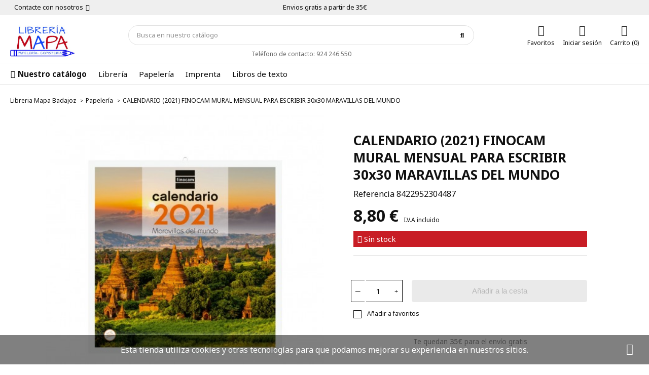

--- FILE ---
content_type: text/html; charset=utf-8
request_url: https://libreriamapa.es/calendario-2021-finocam-mural-mensual-para-escribir-30x30-maravillas-del-mundo
body_size: 19031
content:
<!doctype html>
<html lang="es">

  <head>
    
      
  <meta charset="utf-8">


  <meta http-equiv="x-ua-compatible" content="ie=edge">



  <title>CALENDARIO (2021) FINOCAM MURAL MENSUAL PARA ESCRIBIR 30x30 MARAVILLAS DEL MUNDO</title>
  <meta name="description" content="">
        <link rel="canonical" href="https://libreriamapa.es/calendario-2021-finocam-mural-mensual-para-escribir-30x30-maravillas-del-mundo">
    
        



  <meta name="viewport" content="width=device-width, initial-scale=1">



  <link rel="icon" type="image/vnd.microsoft.icon" href="https://libreriamapa.es/img/favicon.ico?1685371197">
  <link rel="shortcut icon" type="image/x-icon" href="https://libreriamapa.es/img/favicon.ico?1685371197">



        <link rel="stylesheet" href="https://libreriamapa.es/themes/classicblinders/assets/cache/theme-26e9c440.css" type="text/css" media="all">
  



  

  <script type="text/javascript">
        var dbfreeshipping_ajax = "https:\/\/libreriamapa.es\/module\/dbfreeshipping\/ajax";
        var dbjointpurchase_ajax = "https:\/\/libreriamapa.es\/module\/dbjointpurchase\/ajax";
        var dbproductcomments_ajax = "https:\/\/libreriamapa.es\/module\/dbproductcomments\/ajax";
        var dbwishlist_ajax = "https:\/\/libreriamapa.es\/module\/dbwishlist\/ajax";
        var is_mobile = false;
        var prestashop = {"cart":{"products":[],"totals":{"total":{"type":"total","label":"Total","amount":0,"value":"0,00\u00a0\u20ac"},"total_including_tax":{"type":"total","label":"Total (impuestos incl.)","amount":0,"value":"0,00\u00a0\u20ac"},"total_excluding_tax":{"type":"total","label":"Total (impuestos excl.)","amount":0,"value":"0,00\u00a0\u20ac"}},"subtotals":{"products":{"type":"products","label":"Subtotal","amount":0,"value":"0,00\u00a0\u20ac"},"discounts":null,"shipping":{"type":"shipping","label":"Transporte","amount":0,"value":""},"tax":null},"products_count":0,"summary_string":"0 art\u00edculos","vouchers":{"allowed":1,"added":[]},"discounts":[],"minimalPurchase":0,"minimalPurchaseRequired":""},"currency":{"id":1,"name":"Euro","iso_code":"EUR","iso_code_num":"978","sign":"\u20ac"},"customer":{"lastname":null,"firstname":null,"email":null,"birthday":null,"newsletter":null,"newsletter_date_add":null,"optin":null,"website":null,"company":null,"siret":null,"ape":null,"is_logged":false,"gender":{"type":null,"name":null},"addresses":[]},"language":{"name":"Espa\u00f1ol (Spanish)","iso_code":"es","locale":"es-ES","language_code":"es","is_rtl":"0","date_format_lite":"d\/m\/Y","date_format_full":"d\/m\/Y H:i:s","id":1},"page":{"title":"","canonical":"https:\/\/libreriamapa.es\/calendario-2021-finocam-mural-mensual-para-escribir-30x30-maravillas-del-mundo","meta":{"title":"CALENDARIO (2021) FINOCAM MURAL MENSUAL PARA ESCRIBIR 30x30 MARAVILLAS DEL MUNDO","description":"","keywords":null,"robots":"index"},"page_name":"product","body_classes":{"lang-es":true,"lang-rtl":false,"country-ES":true,"currency-EUR":true,"layout-full-width":true,"page-product":true,"tax-display-enabled":true,"page-customer-account":false,"product-id-2893":true,"product-CALENDARIO (2021) FINOCAM MURAL MENSUAL PARA ESCRIBIR 30x30 MARAVILLAS DEL MUNDO":true,"product-id-category-6":true,"product-id-manufacturer-0":true,"product-id-supplier-0":true,"product-available-for-order":true},"admin_notifications":[],"password-policy":{"feedbacks":{"0":"Muy d\u00e9bil","1":"D\u00e9bil","2":"Promedio","3":"Fuerte","4":"Muy fuerte","Straight rows of keys are easy to guess":"Una serie seguida de teclas de la misma fila es f\u00e1cil de adivinar","Short keyboard patterns are easy to guess":"Los patrones de teclado cortos son f\u00e1ciles de adivinar","Use a longer keyboard pattern with more turns":"Usa un patr\u00f3n de teclado m\u00e1s largo y con m\u00e1s giros","Repeats like \"aaa\" are easy to guess":"Las repeticiones como \u00abaaa\u00bb son f\u00e1ciles de adivinar","Repeats like \"abcabcabc\" are only slightly harder to guess than \"abc\"":"Las repeticiones como \"abcabcabc\" son solo un poco m\u00e1s dif\u00edciles de adivinar que \"abc\"","Sequences like abc or 6543 are easy to guess":"Sequences like \"abc\" or \"6543\" are easy to guess","Recent years are easy to guess":"Los a\u00f1os recientes son f\u00e1ciles de adivinar","Dates are often easy to guess":"Las fechas suelen ser f\u00e1ciles de adivinar","This is a top-10 common password":"Esta es una de las 10 contrase\u00f1as m\u00e1s comunes","This is a top-100 common password":"Esta es una de las 100 contrase\u00f1as m\u00e1s comunes","This is a very common password":"Esta contrase\u00f1a es muy com\u00fan","This is similar to a commonly used password":"Esta contrase\u00f1a es similar a otras contrase\u00f1as muy usadas","A word by itself is easy to guess":"Una palabra que por s\u00ed misma es f\u00e1cil de adivinar","Names and surnames by themselves are easy to guess":"Los nombres y apellidos completos son f\u00e1ciles de adivinar","Common names and surnames are easy to guess":"Los nombres comunes y los apellidos son f\u00e1ciles de adivinar","Use a few words, avoid common phrases":"Usa varias palabras, evita frases comunes","No need for symbols, digits, or uppercase letters":"No se necesitan s\u00edmbolos, d\u00edgitos o letras may\u00fasculas","Avoid repeated words and characters":"Evita repetir palabras y caracteres","Avoid sequences":"Evita secuencias","Avoid recent years":"Evita a\u00f1os recientes","Avoid years that are associated with you":"Evita a\u00f1os que puedan asociarse contigo","Avoid dates and years that are associated with you":"Evita a\u00f1os y fechas que puedan asociarse contigo","Capitalization doesn't help very much":"Las may\u00fasculas no ayudan mucho","All-uppercase is almost as easy to guess as all-lowercase":"Todo en may\u00fasculas es casi tan f\u00e1cil de adivinar como en min\u00fasculas","Reversed words aren't much harder to guess":"Las palabras invertidas no son mucho m\u00e1s dif\u00edciles de adivinar","Predictable substitutions like '@' instead of 'a' don't help very much":"Predictable substitutions like \"@\" instead of \"a\" don't help very much","Add another word or two. Uncommon words are better.":"A\u00f1ade una o dos palabras m\u00e1s. Es mejor usar palabras poco habituales."}}},"shop":{"name":"Libreria Mapa Badajoz","logo":"https:\/\/libreriamapa.es\/img\/barroso-logo-1575718119.jpg","stores_icon":"https:\/\/libreriamapa.es\/img\/logo_stores.png","favicon":"https:\/\/libreriamapa.es\/img\/favicon.ico"},"core_js_public_path":"\/themes\/","urls":{"base_url":"https:\/\/libreriamapa.es\/","current_url":"https:\/\/libreriamapa.es\/calendario-2021-finocam-mural-mensual-para-escribir-30x30-maravillas-del-mundo","shop_domain_url":"https:\/\/libreriamapa.es","img_ps_url":"https:\/\/libreriamapa.es\/img\/","img_cat_url":"https:\/\/libreriamapa.es\/img\/c\/","img_lang_url":"https:\/\/libreriamapa.es\/img\/l\/","img_prod_url":"https:\/\/libreriamapa.es\/img\/p\/","img_manu_url":"https:\/\/libreriamapa.es\/img\/m\/","img_sup_url":"https:\/\/libreriamapa.es\/img\/su\/","img_ship_url":"https:\/\/libreriamapa.es\/img\/s\/","img_store_url":"https:\/\/libreriamapa.es\/img\/st\/","img_col_url":"https:\/\/libreriamapa.es\/img\/co\/","img_url":"https:\/\/libreriamapa.es\/themes\/classicblinders\/assets\/img\/","css_url":"https:\/\/libreriamapa.es\/themes\/classicblinders\/assets\/css\/","js_url":"https:\/\/libreriamapa.es\/themes\/classicblinders\/assets\/js\/","pic_url":"https:\/\/libreriamapa.es\/upload\/","theme_assets":"https:\/\/libreriamapa.es\/themes\/classicblinders\/assets\/","pages":{"address":"https:\/\/libreriamapa.es\/direccion","addresses":"https:\/\/libreriamapa.es\/direcciones","authentication":"https:\/\/libreriamapa.es\/iniciar-sesion","manufacturer":"https:\/\/libreriamapa.es\/brands","cart":"https:\/\/libreriamapa.es\/carrito","category":"https:\/\/libreriamapa.es\/index.php?controller=category","cms":"https:\/\/libreriamapa.es\/index.php?controller=cms","contact":"https:\/\/libreriamapa.es\/contactenos","discount":"https:\/\/libreriamapa.es\/descuento","guest_tracking":"https:\/\/libreriamapa.es\/seguimiento-pedido-invitado","history":"https:\/\/libreriamapa.es\/historial-compra","identity":"https:\/\/libreriamapa.es\/datos-personales","index":"https:\/\/libreriamapa.es\/","my_account":"https:\/\/libreriamapa.es\/mi-cuenta","order_confirmation":"https:\/\/libreriamapa.es\/confirmacion-pedido","order_detail":"https:\/\/libreriamapa.es\/index.php?controller=order-detail","order_follow":"https:\/\/libreriamapa.es\/seguimiento-pedido","order":"https:\/\/libreriamapa.es\/pedido","order_return":"https:\/\/libreriamapa.es\/index.php?controller=order-return","order_slip":"https:\/\/libreriamapa.es\/facturas-abono","pagenotfound":"https:\/\/libreriamapa.es\/pagina-no-encontrada","password":"https:\/\/libreriamapa.es\/recuperar-contrase\u00f1a","pdf_invoice":"https:\/\/libreriamapa.es\/index.php?controller=pdf-invoice","pdf_order_return":"https:\/\/libreriamapa.es\/index.php?controller=pdf-order-return","pdf_order_slip":"https:\/\/libreriamapa.es\/index.php?controller=pdf-order-slip","prices_drop":"https:\/\/libreriamapa.es\/productos-rebajados","product":"https:\/\/libreriamapa.es\/index.php?controller=product","registration":"https:\/\/libreriamapa.es\/index.php?controller=registration","search":"https:\/\/libreriamapa.es\/busqueda","sitemap":"https:\/\/libreriamapa.es\/mapa del sitio","stores":"https:\/\/libreriamapa.es\/tiendas","supplier":"https:\/\/libreriamapa.es\/proveedor","brands":"https:\/\/libreriamapa.es\/brands","register":"https:\/\/libreriamapa.es\/index.php?controller=registration","order_login":"https:\/\/libreriamapa.es\/pedido?login=1"},"alternative_langs":[],"actions":{"logout":"https:\/\/libreriamapa.es\/?mylogout="},"no_picture_image":{"bySize":{"small_default":{"url":"https:\/\/libreriamapa.es\/img\/p\/es-default-small_default.jpg","width":98,"height":98},"cart_default":{"url":"https:\/\/libreriamapa.es\/img\/p\/es-default-cart_default.jpg","width":125,"height":125},"home_default":{"url":"https:\/\/libreriamapa.es\/img\/p\/es-default-home_default.jpg","width":222,"height":222},"medium_default":{"url":"https:\/\/libreriamapa.es\/img\/p\/es-default-medium_default.jpg","width":393,"height":393},"large_default":{"url":"https:\/\/libreriamapa.es\/img\/p\/es-default-large_default.jpg","width":800,"height":800}},"small":{"url":"https:\/\/libreriamapa.es\/img\/p\/es-default-small_default.jpg","width":98,"height":98},"medium":{"url":"https:\/\/libreriamapa.es\/img\/p\/es-default-home_default.jpg","width":222,"height":222},"large":{"url":"https:\/\/libreriamapa.es\/img\/p\/es-default-large_default.jpg","width":800,"height":800},"legend":""}},"configuration":{"display_taxes_label":true,"display_prices_tax_incl":true,"is_catalog":false,"show_prices":true,"opt_in":{"partner":true},"quantity_discount":{"type":"discount","label":"Descuento unitario"},"voucher_enabled":1,"return_enabled":0},"field_required":[],"breadcrumb":{"links":[{"title":"Libreria Mapa Badajoz","url":"https:\/\/libreriamapa.es\/"},{"title":"Papeler\u00eda","url":"https:\/\/libreriamapa.es\/papeleria\/"},{"title":"CALENDARIO (2021) FINOCAM MURAL MENSUAL PARA ESCRIBIR 30x30 MARAVILLAS DEL MUNDO","url":"https:\/\/libreriamapa.es\/calendario-2021-finocam-mural-mensual-para-escribir-30x30-maravillas-del-mundo"}],"count":3},"link":{"protocol_link":"https:\/\/","protocol_content":"https:\/\/"},"time":1769932541,"static_token":"4cb0aa49ac77cbea752b635a77aaf705","token":"1890cfcd613d5937aabfbdcc8b0ff14a","debug":false};
        var prestashopFacebookAjaxController = "https:\/\/libreriamapa.es\/module\/ps_facebook\/Ajax";
        var psr_icon_color = "#F19D76";
        var show_product_imgs = "1";
      </script>



  <script type="application/ld+json">{
                            "@context":"https:\/\/schema.org",
                            "@type":"Organization",
                            "url":"https://libreriamapa.es/",
                            "name":"Libreria Mapa Badajoz",
                            "alternateName": "",
                            "logo":"http://libreriamapa.es//img/barroso-logo-1575718119.jpg",
                            "numberOfEmployees":5,
                            "description": "Encuentre cualquier libro, material escolar o de oficina. Disponemos de todos las novedades literarias que salen al mercado y todos los productos de papelería para uso escolar, oficina o doméstico. Llevamos más de 30 años al servicio del sector trabajando con todas las editoriales y marcas del mercado, si no disponemos del producto que buscas contáctenos y lo conseguimos.",
                            "sameAs":[
                                "https://www.facebook.com/libreriamapaa/","https://twitter.com/libreriamapa","https://www.instagram.com/libreria_mapa/?hl=es"
                            ],      "image": "http://libreriamapa.es//img/barroso-logo-1575718119.jpg"
                            }
                        }
                        </script>
                <script type="application/ld+json">{
                    "@context":"https://schema.org",
                    "@type":"BreadcrumbList",
                        "itemListElement": [
                        {
                            "@type": "ListItem",
                            "position": 0,
                            "name": "Libreria Mapa Badajoz",
                            "item": "https://libreriamapa.es/"
                        },
                      {
                    "@type": "ListItem",
                    "position": 1,
                    "name": "Papelería",
                    "item": "https://libreriamapa.es/papeleria/"
                },
                                {
                                    "@type": "ListItem",
                                    "position": 2,
                                    "name": "CALENDARIO (2021) FINOCAM MURAL MENSUAL PARA ESCRIBIR 30x30 MARAVILLAS DEL MUNDO",
                                    "item": "https://libreriamapa.es/calendario-2021-finocam-mural-mensual-para-escribir-30x30-maravillas-del-mundo"
                                }
                            
                        ]
                }</script><script type="application/ld+json">{
                    "@context": "https://schema.org",
                    "@type": "Product",
                    "description": "",
                    "name": "CALENDARIO (2021) FINOCAM MURAL MENSUAL PARA ESCRIBIR 30x30 MARAVILLAS DEL MUNDO",
                    "image": ["https:\/\/libreriamapa.es\/2155-large_default\/calendario-2021-finocam-mural-mensual-para-escribir-30x30-maravillas-del-mundo.jpg"],
                    "brand": {
                        "@type": "Brand",
                        "name": "",
                        "url": "https://libreriamapa.es/"
                    },
                    "category": "Papelería",
                    "alternateName": "Compra CALENDARIO (2021) FINOCAM MURAL MENSUAL PARA ESCRIBIR 30x30 MARAVILLAS DEL MUNDO a buen precio",
                    "url": "https://libreriamapa.es/calendario-2021-finocam-mural-mensual-para-escribir-30x30-maravillas-del-mundo",
                        "offers": {    		
                            "@type": "offer",
                            "price": "8.8",
                            "priceCurrency": "EUR", 
                            "itemOffered": "CALENDARIO (2021) FINOCAM MURAL MENSUAL PARA ESCRIBIR 30x30 MARAVILLAS DEL MUNDO",
                            "availability": "http://schema.org/InStock", 
                            "priceValidUntil": "2025-07-17",
                            "itemCondition":"http://schema.org/NewCondition", 
                            "url": "https://libreriamapa.es/calendario-2021-finocam-mural-mensual-para-escribir-30x30-maravillas-del-mundo"
                        },
                        "aggregateRating": {
                            "@type": "AggregateRating",
                            "ratingValue": "5",
                            "bestRating": "5",
                            "worstRating": "1",
                            "reviewCount": "1"
                        },  		
                            "review": [
                                {
                            "@type": "Review",
                            "author": {
                                "@type": "Person",
                                "name": "Francisco Jesús Ortiz"
                            },
                            "datePublished": "01/01/1970",
                            "reviewBody": "El trato y el servicio fue magnífico. El libro que pedí llegó en perfectas condidiones, embalado con sumo cuidado.",
                            "reviewRating": {
                                "@type": "Rating",
                                "bestRating": "5",
                                "ratingValue": "5",
                                "worstRating": "1"
                            }
                        }                
                            ],"sku": "8422952304487","gtin13": 1409222149594}</script><link rel="preload" href="/modules/dbthemecustom/assets/webfonts/fa-brands-400.woff2" as="font" type="font/woff2" crossorigin>
<link rel="preload" href="/modules/dbthemecustom/assets/webfonts/fa-regular-400.woff2" as="font" type="font/woff2" crossorigin>
<link rel="preload" href="/modules/dbthemecustom/assets/webfonts/fa-solid-900.woff2" as="font" type="font/woff2" crossorigin>
<link rel="preload" href="/modules/dbthemecustom/assets/webfonts/fa-v4compatibility.woff2" as="font" type="font/woff2" crossorigin>


    <link rel="dns-prefetch" href="//fonts.googleapis.com" />
    <link rel="preconnect" href="https://fonts.googleapis.com" />
    <link rel="preconnect" href="https://fonts.gstatic.com" crossorigin>
    <link rel="preload" href="https://fonts.googleapis.com/css2?family=Noto+Sans:wght@400;500;700&display=swap" as="style" onload="this.onload=null;this.rel='stylesheet'">
    <noscript><link rel="stylesheet" href="https://fonts.googleapis.com/css2?family=Noto+Sans:wght@400;500;700&display=swap"></noscript>

<style>
    :root {
                --font_primary: "Noto Sans", sans-serif;
        --font_second: "Noto Sans", sans-serif;
                --primary_color: #b00e1b;
        --second_color: #0f47f4;
        --background: #ffffff;
        --color_font: #111111;
        --color_link: #111111;
        --color_hover: #111111;

        --button_p_bk: #b00e1b;
        --button_p_color: #ffffff;
        --button_p_border: #b00e1b;
        --button_p_bk_hover: #b00e1b;
        --button_p_color_hover: #ffffff;
        --button_p_border_hover: #b00e1b;
        --button_s_bk: #111111;
        --button_s_color: #ffffff;
        --button_s_border: #111111;
        --button_s_bk_hover: #111111;
        --button_s_color_hover: #ffffff;
        --button_s_border_hover: #111111;
        --button_t_bk: #333333;
        --button_t_color: #ffffff;
        --button_t_border: #333333;
        --button_t_bk_hover: #333333;
        --button_t_color_hover: #ffffff;
        --button_t_border_hover: #333333;
        --button_bk: #b00e1b;
        --button_color: #ffffff;
        --button_border: #b00e1b;
        --button_bk_hover: #b00e1b;
        --button_color_hover: #ffffff;
        --button_border_hover: #b00e1b;

        --topbar_bk: #efefef;
        --topbar_color: #111111;
        --topbar_link: #111111;
        --topbar_hover: #111111;
        --header_bk: #ffffff;
        --header_color: #111111;
        --header_link: #111111;
        --header_hover: #111111;
        --search_bk: #FFFFFF;
        --seach_color: #111111;
        --color_icons_header: #111111;

        --prefooter_bk: #efefef;
        --prefooter_color: #111111;
        --prefooter_link: #111111;
        --prefooter_hover: #111111;
        --footer_bk: #111111;
        --footer_color: #FFFFFF;
        --footer_link: #FFFFFF;
        --footer_hover: #ffffff;
        --footercopy_bk: #111111;
        --footercopy_color: #ffffff;
    }
</style>
<style>
            :root {
                --dbmenu_color: #111111;
                --dbmenu_color_hover: #111111;
            }
        </style><style>
            :root {
                --dbjoint_color: #2fb5d2;
            }
        </style><!-- emarketing start -->


<script>
var emarketingGoogleViewItem = function() {};
document.addEventListener('DOMContentLoaded', emarketingGoogleViewItem);
document.addEventListener('DOMContentLoaded', function(event) { prestashop.on('updatedProduct', emarketingGoogleViewItem)});
</script>
<script>
var emarketingGoogleAdd2Cart = function() { document.querySelectorAll('.add-to-cart, #add_to_cart button, #add_to_cart a, #add_to_cart input').forEach(function(a){
a.addEventListener('click', function(){});});};
document.addEventListener('DOMContentLoaded', emarketingGoogleAdd2Cart);
document.addEventListener('DOMContentLoaded', function(event) { prestashop.on('updatedProduct', emarketingGoogleAdd2Cart)});
</script>

<script>
var emarketingFBViewContent = function() {};
document.addEventListener('DOMContentLoaded', emarketingFBViewContent);
document.addEventListener('DOMContentLoaded', function(event) { prestashop.on('updatedProduct', emarketingFBViewContent)});
</script>
<script>
var emarketingFBAdd2Cart = function() { document.querySelectorAll('.add-to-cart, #add_to_cart button, #add_to_cart a, #add_to_cart input').forEach(function(a){
a.addEventListener('click', function(){});});};
document.addEventListener('DOMContentLoaded', emarketingFBAdd2Cart);
document.addEventListener('DOMContentLoaded', function(event) { prestashop.on('updatedProduct', emarketingFBAdd2Cart)});
</script>

<script>
var emarketingBingViewItem = function() {};
document.addEventListener('DOMContentLoaded', emarketingBingViewItem);
document.addEventListener('DOMContentLoaded', function(event) { prestashop.on('updatedProduct', emarketingBingViewItem)});
</script>
<script>
var emarketingBingAdd2Cart = function() { document.querySelectorAll('.add-to-cart, #add_to_cart button, #add_to_cart a, #add_to_cart input').forEach(function(a){
a.addEventListener('click', function(){});});};
document.addEventListener('DOMContentLoaded', emarketingBingAdd2Cart);
document.addEventListener('DOMContentLoaded', function(event) { prestashop.on('updatedProduct', emarketingBingAdd2Cart)});
</script>
<!-- emarketing end --><?php
/**
 * NOTICE OF LICENSE
 *
 * Smartsupp live chat - official plugin. Smartsupp is free live chat with visitor recording. 
 * The plugin enables you to create a free account or sign in with existing one. Pre-integrated 
 * customer info with WooCommerce (you will see names and emails of signed in webshop visitors).
 * Optional API for advanced chat box modifications.
 *
 * You must not modify, adapt or create derivative works of this source code
 *
 *  @author    Smartsupp
 *  @copyright 2021 Smartsupp.com
 *  @license   GPL-2.0+
**/ 
?>

<script type="text/javascript">
            var _smartsupp = _smartsupp || {};
            _smartsupp.key = '3f9199f963d18fd8d80a5054aff1d13704bc5ccf';
_smartsupp.cookieDomain = '.libreriamapa.es';
_smartsupp.sitePlatform = 'Prestashop 8.0.3';
window.smartsupp||(function(d) {
                var s,c,o=smartsupp=function(){ o._.push(arguments)};o._=[];
                s=d.getElementsByTagName('script')[0];c=d.createElement('script');
                c.type='text/javascript';c.charset='utf-8';c.async=true;
                c.src='//www.smartsuppchat.com/loader.js';s.parentNode.insertBefore(c,s);
            })(document);
            </script><script type="text/javascript"></script><!-- Facebook Pixel Code -->

<script>
    !function(f,b,e,v,n,t,s)
    {if(f.fbq)return;n=f.fbq=function(){n.callMethod? n.callMethod.apply(n,arguments):n.queue.push(arguments)};
    if(!f._fbq)f._fbq=n;n.push=n;n.loaded=!0;n.version='2.0';n.agent='plprestashop-download'; // n.agent to keep because of partnership
    n.queue=[];t=b.createElement(e);t.async=!0;
    t.src=v;s=b.getElementsByTagName(e)[0];
    s.parentNode.insertBefore(t,s)}(window, document,'script', 'https://connect.facebook.net/en_US/fbevents.js');

    // Allow third-party modules to disable Pixel
    fbq('consent', !!window.doNotConsentToPixel ? 'revoke' : 'grant');

            fbq('init', '487652045707499', {"ct":null,"country":null,"zp":null,"ph":null,"gender":null,"fn":null,"ln":null,"em":null,"bd":null,"st":null});
        
    fbq('track', 'PageView');
</script>

<noscript>
    <img height="1" width="1" style="display:none" src="https://www.facebook.com/tr?id=487652045707499&ev=PageView&noscript=1"/>
</noscript>

<!-- End Facebook Pixel Code -->

<!-- Set Facebook Pixel Product Export -->
        <meta property="og:type" content="product">
      <meta property="og:url" content="https://libreriamapa.es/calendario-2021-finocam-mural-mensual-para-escribir-30x30-maravillas-del-mundo">
      <meta property="og:title" content="CALENDARIO (2021) FINOCAM MURAL MENSUAL PARA ESCRIBIR 30x30 MARAVILLAS DEL MUNDO">
      <meta property="og:site_name" content="Libreria Mapa Badajoz">
      <meta property="og:description" content="">
      <meta property="og:image" content="https://libreriamapa.es/2155-large_default/calendario-2021-finocam-mural-mensual-para-escribir-30x30-maravillas-del-mundo.jpg">
                <meta property="product:pretax_price:amount" content="7.272727">
          <meta property="product:pretax_price:currency" content="EUR">
          <meta property="product:price:amount" content="8.8">
          <meta property="product:price:currency" content="EUR">
                        <meta property="product:availability" content="out of stock">
      <meta property="product:condition" content="new">
      <meta property="product:retailer_item_id" content="2893-0">
      <meta property="product:item_group_id" content="2893">
      <meta property="product:category" content=""/>
  <!-- END OF Set Facebook Pixel Product Export -->
    
        <script>
            fbq(
                'track',
                'ViewContent',
                {"currency":"eur","content_ids":["2893-0"],"contents":[{"id":"2893-0","title":"CALENDARIO (2021) FINOCAM MURAL MENSUAL PARA ESCRIBIR 30x30 MARAVILLAS DEL MUNDO","category":"Inicio > Papeler\u00eda","item_price":7.272727,"brand":null}],"content_type":"product","value":7.272727},
                {"eventID":"ViewContent_1769932541_697f06fd33b977.91173234"}
            );
        </script>
    




  
    
  <meta property="og:type" content="product">
  <meta property="og:url" content="https://libreriamapa.es/calendario-2021-finocam-mural-mensual-para-escribir-30x30-maravillas-del-mundo">
  <meta property="og:title" content="CALENDARIO (2021) FINOCAM MURAL MENSUAL PARA ESCRIBIR 30x30 MARAVILLAS DEL MUNDO">
  <meta property="og:site_name" content="Libreria Mapa Badajoz">
  <meta property="og:description" content="">
  <meta property="og:image" content="https://libreriamapa.es/2155-large_default/calendario-2021-finocam-mural-mensual-para-escribir-30x30-maravillas-del-mundo.jpg">
      <meta property="product:pretax_price:amount" content="7.272727">
    <meta property="product:pretax_price:currency" content="EUR">
    <meta property="product:price:amount" content="8.8">
    <meta property="product:price:currency" content="EUR">
    
  </head>

  <body id="product" class="lang-es country-es currency-eur layout-full-width page-product tax-display-enabled product-id-2893 product-calendario--2021--finocam-mural-mensual-para-escribir-30x30-maravillas-del-mundo product-id-category-6 product-id-manufacturer-0 product-id-supplier-0 product-available-for-order">

    
      
    

    <main>
      
              

      <header id="header">
        
          
    <div class="header-banner">
        
    </div>



                        <nav class="header-nav ">
                <div class="container">
                    <div class="headernav_flex">

                        <div class="displayNav1">
                            <div class="dbcontactinfo_nav">
    <span class="open_contact">
        Contacte con nosotros
        <i class="fa-solid fa-angle-down"></i>
    </span>
    <div class="block_dbcontactinfo">
        <img src="/modules/dbcontactinfo/views/img/imagen_modal.png" alt="Contactar" width="120" height="143" loading="lazy">
        <div class="data_dbcontactinfo">
            <div class="data_email">
                <div class="text_email">
                    <span class="title">Enviar un email</span>
                    <span class="value"><strong>libreriamapa@gmail.com</strong></span>
                </div>
            </div>
            <div class="data_phone">
                <div class="text_phone">
                    <span class="title">Llámenos</span>
                    <span class="value"><strong>924 246 550</strong></span>
                    <span class="value horario"></span>
                </div>
            </div>
                            <span datatext="aHR0cHM6Ly9saWJyZXJpYW1hcGEuZXMvY29udGFjdGVub3M=" class="btn btn-primary datatext">Contacto</span>
                    </div>
    </div>
</div>

                        </div>
                        <div class="displayNavCenter">
                            <p class="dbfreeshipping">Envios gratis a partir de 35€</p>
                        </div>
                        <div class="displayNav2">
                            
                        </div>

                                                <div class="hidden-md-up text-sm-center mobile">
                            <div class="top-logo" id="_mobile_logo"></div>
                            <div id="_mobile_user_info"></div>
                            <div id="_mobile_cart"></div>
                            <div class="clearfix"></div>
                        </div>

                    </div>
                </div>
            </nav>
            


    <div class="header-top  ">
        <div class="container">
                            <div class="header__flex">
                    <div class="displayLogo hidden-sm-down" id="_desktop_logo">
                                                    <a href="https://libreriamapa.es/">
                                <img class="logo img-responsive" src="https://libreriamapa.es/img/barroso-logo-1575718119.jpg" alt="Libreria Mapa Badajoz" loading="lazy" height="34" width="128">
                            </a>
                                            </div>
                    <div class="displayTopCenter">
                        <div id="search_widget" class="search-widget" data-search-controller-url="//libreriamapa.es/busqueda">
	<form method="get" action="//libreriamapa.es/busqueda">
		<input type="hidden" name="controller" value="search">
		<input type="text" name="s" value="" placeholder="Busca en nuestro catálogo" aria-label="Búsqueda" class="dbsearchbar-input">
		<button type="submit">
			<i class="fa-solid fa-magnifying-glass"></i>
			<span class="hidden-xl-down">Búsqueda</span>
		</button>
	</form>

	<div id="content_search">
		<div class="header_searchbar">
			<p class="searchbar_items">Resultados: <span class="items_show"></span> de <span class="total_items"></span> producto(s) - <strong class="link_allresult"></strong></p>
			<button type="button" class="close"><span aria-hidden="true">×</span></button>
		</div>
		<div class="result_searchbar"></div>
		<div class="allresult_searchbar"></div>
	</div>
</div>
    <div class="dbcontactinfo_top_center hidden-sm-down">
                    <span>Tel&eacute;fono de contacto: 924 246 550</span>
        
            </div>

                        <div class="clearfix"></div>
                    </div>
                    <div class="position-static displayTop">
                        <div class="dbcontactinfo_top hidden-sm-down">
    
    </div>
<div class="dbwishlist_top">
    <span class="link_wishlist datatext" datatext="aHR0cHM6Ly9saWJyZXJpYW1hcGEuZXMvbW9kdWxlL2Rid2lzaGxpc3Qvd2lzaGxpc3Q=">
        <i class="fa-solid fa-heart"></i>
        <span class="icon_name">Favoritos</span>
    </span>
</div>
<div id="_desktop_user_info">
  <div class="user-info">
          <span
        datatext="aHR0cHM6Ly9saWJyZXJpYW1hcGEuZXMvbWktY3VlbnRh"
        class="datatext userinfo_header"
      >
        <i class="fa-solid fa-user"></i>
          <span class="icon_name">Iniciar sesión</span>
      </span>
      </div>
</div>


<div id="_desktop_cart">
  <div class="blockcart cart-preview inactive" data-refresh-url="//libreriamapa.es/module/ps_shoppingcart/ajax">
    <div class="header blockcart_header">
              <i class="fa-solid fa-cart-shopping"></i>
                    <span class="icon_name">Carrito (0)</span>
          </div>
  </div>
</div>

                        <div class="clearfix"></div>
                    </div>
                </div>
            
        </div>
    </div>
    <div class="dbmenu">

            <nav class="container dbmenu_navigation hidden-sm-down">
            <div class="element_nav">
            <span class="open_dbmenu" data-toggle="modal" data-target="#dbmenu_burger">
                <i class="fa-solid fa-bars"></i> Nuestro catálogo
            </span>
            </div>
                            <div class="element_nav">
                    <span datatext="aHR0cHM6Ly9saWJyZXJpYW1hcGEuZXMvbGlicmVyaWEv" class="item_primary datatext" >
                                                                                                    Librería
                                                                                                </span>
                </div>
                            <div class="element_nav">
                    <span datatext="aHR0cHM6Ly9saWJyZXJpYW1hcGEuZXMvcGFwZWxlcmlhLw==" class="item_primary datatext" >
                                                                                                    Papelería
                                                                                                </span>
                </div>
                            <div class="element_nav">
                    <span datatext="aHR0cHM6Ly9saWJyZXJpYW1hcGEuZXMvaW1wcmVudGEv" class="item_primary datatext" >
                                                                                                    Imprenta
                                                                                                </span>
                </div>
                            <div class="element_nav">
                    <span datatext="aHR0cHM6Ly9saWJyZXJpYW1hcGEuZXMvbGlicm9zLWRlLXRleHRvLw==" class="item_primary datatext" >
                                                                                                    Libros de texto
                                                                                                </span>
                </div>
                    </nav>
    
    <div class="modal fade left" id="dbmenu_burger" tabindex="-1" role="dialog" aria-labelledby="dbmenu_burger_Label" aria-hidden="true">
        <div class="modal-dialog" role="document">
            <div class="modal-content">

                <div class="modal-body">

                                        <div class="menu_header">
                        <span class="modal-title" id="dbmenu_burger_Label">
                                                              Bienvenido
                                                     </span>
                        <button type="button" class="close" data-dismiss="modal" aria-label="Close">
                            <span aria-hidden="true">&times;</span>
                        </button>
                    </div>

                                                                    <div class="subitems subitems_1">
        <p class="dbmenu_back" data-subitem="subitems_1">
            <i class="fa-solid fa-angle-left"></i>
            Librería
        </p>
                                    <a class="item_viewall" href="https://libreriamapa.es/libreria/" title="Librería">
                    Ver todos Librería
                </a>
                                                        <span class="item_primary open_subitems" data-subitem="subitems_6">
                    Primera lectura
                    <i class="fa-solid fa-angle-right"></i>
                </span>
                                    <div class="subitems subitems_6">
        <p class="dbmenu_back" data-subitem="subitems_6">
            <i class="fa-solid fa-angle-left"></i>
            Primera lectura
        </p>
                                    <a class="item_viewall" href="https://libreriamapa.es/primeros-lectores/" title="Primera lectura">
                    Ver todos Primera lectura
                </a>
                                        
                                    <a class="subitem" href="https://libreriamapa.es/osito-tito/" title="Osito Tito" >
                                                    Osito Tito
                                            </a>
                
                                
                                    <a class="subitem" href="https://libreriamapa.es/chiquicuentos/" title="Chiquicuentos" >
                                                    Chiquicuentos
                                            </a>
                
                                
                                    <a class="subitem" href="https://libreriamapa.es/libros-de-textura/" title="Libros de textura" >
                                                    Libros de textura
                                            </a>
                
                                
                                    <a class="subitem" href="https://libreriamapa.es/libros-infantiles-version-pop-up/" title="Libros infantiles versión POP-UP" >
                                                    Libros infantiles versión POP-UP
                                            </a>
                
                        </div>
                                                <span class="item_primary open_subitems" data-subitem="subitems_11">
                    Infantil 7-10 años
                    <i class="fa-solid fa-angle-right"></i>
                </span>
                                    <div class="subitems subitems_11">
        <p class="dbmenu_back" data-subitem="subitems_11">
            <i class="fa-solid fa-angle-left"></i>
            Infantil 7-10 años
        </p>
                                    <a class="item_viewall" href="https://libreriamapa.es/infantil-7-10-anos/" title="Infantil 7-10 años">
                    Ver todos Infantil 7-10 años
                </a>
                                        
                                    <a class="subitem" href="https://libreriamapa.es/polican/" title="Polican" >
                                                    Polican
                                            </a>
                
                                
                                    <a class="subitem" href="https://libreriamapa.es/pokemon/" title="Pokemon" >
                                                    Pokemon
                                            </a>
                
                                
                                    <a class="subitem" href="https://libreriamapa.es/los-once/" title="Los Once" >
                                                    Los Once
                                            </a>
                
                                
                                    <a class="subitem" href="https://libreriamapa.es/princesas-rebeldes/" title="Princesas Reveldes" >
                                                    Princesas Reveldes
                                            </a>
                
                                
                                    <a class="subitem" href="https://libreriamapa.es/gamers-piratas/" title="Gamers Piratas" >
                                                    Gamers Piratas
                                            </a>
                
                                
                                    <a class="subitem" href="https://libreriamapa.es/primeros-lectores/" title="Mía Fantasía" >
                                                    Mía Fantasía
                                            </a>
                
                        </div>
                                
                                    <a class="subitem" href="https://libreriamapa.es/juvenil/" title="Juvenil" >
                                                    Juvenil
                                            </a>
                
                                
                                    <a class="subitem" href="https://libreriamapa.es/novela-romantica/" title="Novela romántica" >
                                                    Novela romántica
                                            </a>
                
                                
                                    <a class="subitem" href="https://libreriamapa.es/ficcion-moderna-y-contemporanea/" title="Ficción Moderna y contemporanea" >
                                                    Ficción Moderna y contemporanea
                                            </a>
                
                                
                                    <a class="subitem" href="https://libreriamapa.es/novela-historica/" title="Novela historíca" >
                                                    Novela historíca
                                            </a>
                
                                
                                    <a class="subitem" href="https://libreriamapa.es/novela-poliaca-y-negra/" title="Novela policiaca" >
                                                    Novela policiaca
                                            </a>
                
                                
                                    <a class="subitem" href="https://libreriamapa.es/temas-afines/" title="Temas afines" >
                                                    Temas afines
                                            </a>
                
                                
                                    <a class="subitem" href="https://libreriamapa.es/youtuber-e-influencers/" title="Youtubers e influencer" >
                                                    Youtubers e influencer
                                            </a>
                
                                
                                    <a class="subitem" href="https://libreriamapa.es/libros-en-oferta/" title="Libros en oferta" >
                                                    Libros en oferta
                                            </a>
                
                                
                                    <a class="subitem" href="https://libreriamapa.es/comunion/" title="Comunión" >
                                                    Comunión
                                            </a>
                
                                
                                    <a class="subitem" href="https://libreriamapa.es/diccionarios-y-atlas/" title="Diccionarios y atlas" >
                                                    Diccionarios y atlas
                                            </a>
                
                                
                                    <a class="subitem" href="https://libreriamapa.es/autoayuda-superacion-personal/" title="Autoayuda, superación personal" >
                                                    Autoayuda, superación personal
                                            </a>
                
                                
                                    <a class="subitem" href="https://libreriamapa.es/juegos-educativos/" title="Juegos educativos" >
                                                    Juegos educativos
                                            </a>
                
                                
                                    <a class="subitem" href="https://libreriamapa.es/historia-real/" title="Historia real" >
                                                    Historia real
                                            </a>
                
                                
                                    <a class="subitem" href="https://libreriamapa.es/cocina/" title="Cocina" >
                                                    Cocina
                                            </a>
                
                                
                                    <a class="subitem" href="https://libreriamapa.es/cuadernos-rubio/" title="Cuadernos Rubio" >
                                                    Cuadernos Rubio
                                            </a>
                
                                
                                    <a class="subitem" href="https://libreriamapa.es/cuadernos-de-vacaciones/" title="Cuadernos de vacaciones" >
                                                    Cuadernos de vacaciones
                                            </a>
                
                                
                                    <a class="subitem" href="https://libreriamapa.es/autores-extremenos/" title="Autores extremeños" >
                                                    Autores extremeños
                                            </a>
                
                                                <span class="item_primary open_subitems" data-subitem="subitems_34">
                    Comics
                    <i class="fa-solid fa-angle-right"></i>
                </span>
                                    <div class="subitems subitems_34">
        <p class="dbmenu_back" data-subitem="subitems_34">
            <i class="fa-solid fa-angle-left"></i>
            Comics
        </p>
                                    <a class="item_viewall" href="https://libreriamapa.es/comics/" title="Comics">
                    Ver todos Comics
                </a>
                                        
                                    <a class="subitem" href="https://libreriamapa.es/guardianes-de-la-noche/" title="Guardianes de la noche" >
                                                    Guardianes de la noche
                                            </a>
                
                                
                                    <a class="subitem" href="https://libreriamapa.es/my-hero-academia/" title="My hero academia" >
                                                    My hero academia
                                            </a>
                
                                
                                    <a class="subitem" href="https://libreriamapa.es/maximum-berserk/" title="Maximum Berserk" >
                                                    Maximum Berserk
                                            </a>
                
                                
                                    <a class="subitem" href="https://libreriamapa.es/haikyu/" title="Haikyu" >
                                                    Haikyu
                                            </a>
                
                                
                                    <a class="subitem" href="https://libreriamapa.es/spy-x-family/" title="Spy x Family" >
                                                    Spy x Family
                                            </a>
                
                                
                                    <a class="subitem" href="https://libreriamapa.es/gangsta/" title="Gangsta" >
                                                    Gangsta
                                            </a>
                
                                
                                    <a class="subitem" href="https://libreriamapa.es/ataque-a-los-titanes/" title="Ataque a los titanes" >
                                                    Ataque a los titanes
                                            </a>
                
                                
                                    <a class="subitem" href="https://libreriamapa.es/death-note/" title="Death Note" >
                                                    Death Note
                                            </a>
                
                                
                                    <a class="subitem" href="https://libreriamapa.es/jojos-bizarre/" title="Jojos Bizarre" >
                                                    Jojos Bizarre
                                            </a>
                
                                
                                    <a class="subitem" href="https://libreriamapa.es/tokyo-revengers/" title="Tokyo Revengers" >
                                                    Tokyo Revengers
                                            </a>
                
                        </div>
                                
                                    <a class="subitem" href="https://libreriamapa.es/libros-de-bolsillo/" title="Libros de bolsillo" >
                                                    Libros de bolsillo
                                            </a>
                
                        </div>
                                                <div class="subitems subitems_2">
        <p class="dbmenu_back" data-subitem="subitems_2">
            <i class="fa-solid fa-angle-left"></i>
            Papelería
        </p>
                                    <a class="item_viewall" href="https://libreriamapa.es/papeleria/" title="Papelería">
                    Ver todos Papelería
                </a>
                                                        <span class="item_primary open_subitems" data-subitem="subitems_56">
                    Archivo y clasificación
                    <i class="fa-solid fa-angle-right"></i>
                </span>
                                    <div class="subitems subitems_56">
        <p class="dbmenu_back" data-subitem="subitems_56">
            <i class="fa-solid fa-angle-left"></i>
            Archivo y clasificación
        </p>
                                    <a class="item_viewall" href="https://libreriamapa.es/archivo-y-clasificacion/" title="Archivo y clasificación">
                    Ver todos Archivo y clasificación
                </a>
                                        
                                    <a class="subitem" href="https://libreriamapa.es/carpetas-de-anillas-y-carpeblock/" title="Carpetas de anillas y carpebook" >
                                                    Carpetas de anillas y carpebook
                                            </a>
                
                                
                                    <a class="subitem" href="https://libreriamapa.es/carpetas-clasificadoras/" title="Carpetas clasificadoras" >
                                                    Carpetas clasificadoras
                                            </a>
                
                                
                                    <a class="subitem" href="https://libreriamapa.es/carpetas-de-fundas/" title="Carpetas de fundas" >
                                                    Carpetas de fundas
                                            </a>
                
                                
                                    <a class="subitem" href="https://libreriamapa.es/sobres-portadocumentos-y-fundas/" title="Sobres portadocumentos y fundas" >
                                                    Sobres portadocumentos y fundas
                                            </a>
                
                                
                                    <a class="subitem" href="https://libreriamapa.es/carpetas-de-gomas-y-subcarpetas/" title="Carpetas de gomas y subcarpetas" >
                                                    Carpetas de gomas y subcarpetas
                                            </a>
                
                                
                                    <a class="subitem" href="https://libreriamapa.es/portanotas-con-pinza/" title="Portanotas con pinza" >
                                                    Portanotas con pinza
                                            </a>
                
                                
                                    <a class="subitem" href="https://libreriamapa.es/cuadernos-ingeniox/" title="Cuadernos Ingeniox" >
                                                    Cuadernos Ingeniox
                                            </a>
                
                        </div>
                                                <span class="item_primary open_subitems" data-subitem="subitems_57">
                    Escritura y correción
                    <i class="fa-solid fa-angle-right"></i>
                </span>
                                    <div class="subitems subitems_57">
        <p class="dbmenu_back" data-subitem="subitems_57">
            <i class="fa-solid fa-angle-left"></i>
            Escritura y correción
        </p>
                                    <a class="item_viewall" href="https://libreriamapa.es/escritura-y-correccion/" title="Escritura y correción">
                    Ver todos Escritura y correción
                </a>
                                        
                                    <a class="subitem" href="https://libreriamapa.es/boligrafos/" title="Bolígrafos" >
                                                    Bolígrafos
                                            </a>
                
                                
                                    <a class="subitem" href="https://libreriamapa.es/lapices-de-escritura-y-dibujo/" title="Lápices de escritura y dibujo" >
                                                    Lápices de escritura y dibujo
                                            </a>
                
                                
                                    <a class="subitem" href="https://libreriamapa.es/lapices-de-colores/" title="Lápices de colores" >
                                                    Lápices de colores
                                            </a>
                
                                                <span class="item_primary open_subitems" data-subitem="subitems_76">
                    Rotuladores
                    <i class="fa-solid fa-angle-right"></i>
                </span>
                                    <div class="subitems subitems_76">
        <p class="dbmenu_back" data-subitem="subitems_76">
            <i class="fa-solid fa-angle-left"></i>
            Rotuladores
        </p>
                                    <a class="item_viewall" href="https://libreriamapa.es/rotuladores/" title="Rotuladores">
                    Ver todos Rotuladores
                </a>
                                        
                                    <a class="subitem" href="https://libreriamapa.es/rotuladores-permanentes/" title="Rotuladores permanentes" >
                                                    Rotuladores permanentes
                                            </a>
                
                                
                                    <a class="subitem" href="https://libreriamapa.es/rotuladores-para-pizarra/" title="Rotuladores para pizarra" >
                                                    Rotuladores para pizarra
                                            </a>
                
                                
                                    <a class="subitem" href="https://libreriamapa.es/subrayadores/" title="Subrayadores" >
                                                    Subrayadores
                                            </a>
                
                        </div>
                                
                                    <a class="subitem" href="https://libreriamapa.es/portaminas-y-minas/" title="Portaminas y minas" >
                                                    Portaminas y minas
                                            </a>
                
                                
                                    <a class="subitem" href="https://libreriamapa.es/correctores/" title="Correctores" >
                                                    Correctores
                                            </a>
                
                                
                                    <a class="subitem" href="https://libreriamapa.es/gomas-de-borrar-y-afilalapices/" title="Gomas de borrar y afilalápices" >
                                                    Gomas de borrar y afilalápices
                                            </a>
                
                                
                                    <a class="subitem" href="https://libreriamapa.es/boligrafos-diseno/" title="Bolígrafos diseño" >
                                                    Bolígrafos diseño
                                            </a>
                
                                
                                    <a class="subitem" href="https://libreriamapa.es/ceras/" title="Ceras" >
                                                    Ceras
                                            </a>
                
                        </div>
                                                <span class="item_primary open_subitems" data-subitem="subitems_58">
                    Manipulados de papel
                    <i class="fa-solid fa-angle-right"></i>
                </span>
                                    <div class="subitems subitems_58">
        <p class="dbmenu_back" data-subitem="subitems_58">
            <i class="fa-solid fa-angle-left"></i>
            Manipulados de papel
        </p>
                                    <a class="item_viewall" href="https://libreriamapa.es/manipulados-de-papel/" title="Manipulados de papel">
                    Ver todos Manipulados de papel
                </a>
                                        
                                    <a class="subitem" href="https://libreriamapa.es/libretas-y-cuadernos/" title="Libretas y cuadernos" >
                                                    Libretas y cuadernos
                                            </a>
                
                                
                                    <a class="subitem" href="https://libreriamapa.es/recambios-y-folios/" title="Recambios y folios" >
                                                    Recambios y folios
                                            </a>
                
                                
                                    <a class="subitem" href="https://libreriamapa.es/bloc-de-dibujo/" title="Bloc de dibujo" >
                                                    Bloc de dibujo
                                            </a>
                
                        </div>
                                
                                    <a class="subitem" href="https://libreriamapa.es/mochilas-y-portatodos/" title="Mochilas y portatodos" >
                                                    Mochilas y portatodos
                                            </a>
                
                                
                                    <a class="subitem" href="https://libreriamapa.es/agendas-y-calendarios/" title="Agendas y calendarios" >
                                                    Agendas y calendarios
                                            </a>
                
                                                <span class="item_primary open_subitems" data-subitem="subitems_61">
                    Manualidades y dibujos
                    <i class="fa-solid fa-angle-right"></i>
                </span>
                                    <div class="subitems subitems_61">
        <p class="dbmenu_back" data-subitem="subitems_61">
            <i class="fa-solid fa-angle-left"></i>
            Manualidades y dibujos
        </p>
                                    <a class="item_viewall" href="https://libreriamapa.es/manualidades-y-dibujo/" title="Manualidades y dibujos">
                    Ver todos Manualidades y dibujos
                </a>
                                        
                                    <a class="subitem" href="https://libreriamapa.es/papeles-para-manualidades/" title="Papeles para manualidades" >
                                                    Papeles para manualidades
                                            </a>
                
                                
                                    <a class="subitem" href="https://libreriamapa.es/adhesivos/" title="Adhesivos" >
                                                    Adhesivos
                                            </a>
                
                                
                                    <a class="subitem" href="https://libreriamapa.es/corte/" title="Corte" >
                                                    Corte
                                            </a>
                
                                
                                    <a class="subitem" href="https://libreriamapa.es/goma-eva/" title="Goma eva" >
                                                    Goma eva
                                            </a>
                
                                
                                    <a class="subitem" href="https://libreriamapa.es/acrilicas-temperas-y-acuarelas/" title="Acrílicas, témperas y acuarelas" >
                                                    Acrílicas, témperas y acuarelas
                                            </a>
                
                                
                                    <a class="subitem" href="https://libreriamapa.es/maquetas/" title="Maquetas" >
                                                    Maquetas
                                            </a>
                
                                
                                    <a class="subitem" href="https://libreriamapa.es/compas-y-reglas/" title="Compás y reglas" >
                                                    Compás y reglas
                                            </a>
                
                        </div>
                                
                                    <a class="subitem" href="https://libreriamapa.es/calculadoras/" title="Calculadoras" >
                                                    Calculadoras
                                            </a>
                
                                                <span class="item_primary open_subitems" data-subitem="subitems_63">
                    Oficina
                    <i class="fa-solid fa-angle-right"></i>
                </span>
                                    <div class="subitems subitems_63">
        <p class="dbmenu_back" data-subitem="subitems_63">
            <i class="fa-solid fa-angle-left"></i>
            Oficina
        </p>
                                    <a class="item_viewall" href="https://libreriamapa.es/oficina/" title="Oficina">
                    Ver todos Oficina
                </a>
                                        
                                    <a class="subitem" href="https://libreriamapa.es/proyectores/" title="Proyectores" >
                                                    Proyectores
                                            </a>
                
                        </div>
                        </div>
                                                <div class="subitems subitems_3">
        <p class="dbmenu_back" data-subitem="subitems_3">
            <i class="fa-solid fa-angle-left"></i>
            Imprenta
        </p>
                                    <a class="item_viewall" href="https://libreriamapa.es/imprenta/" title="Imprenta">
                    Ver todos Imprenta
                </a>
                                        
                                    <a class="subitem" href="https://libreriamapa.es/tarjetas/" title="Tarjetas" >
                                                    Tarjetas
                                            </a>
                
                                
                                    <a class="subitem" href="https://libreriamapa.es/flyers/" title="Flyers" >
                                                    Flyers
                                            </a>
                
                                
                                    <a class="subitem" href="https://libreriamapa.es/folletos/" title="Folletos" >
                                                    Folletos
                                            </a>
                
                                
                                    <a class="subitem" href="https://libreriamapa.es/sellos/" title="Sellos" >
                                                    Sellos
                                            </a>
                
                        </div>
                                                                
                                        <div class="dbmenu_primary">
                        <div class="dbmenu_category">
                            <span class="title">Categorias</span>
                                                            <div class="item">

                                                                                                                <span class="item_primary open_subitems" data-subitem="subitems_1" >
                                                                                                                                        Librería
                                                                                                                                            <i class="fa-solid fa-angle-right"></i>
                                                                                    </span>
                                    

                                </div>
                                                            <div class="item">

                                                                                                                <span class="item_primary open_subitems" data-subitem="subitems_2" >
                                                                                                                                        Papelería
                                                                                                                                            <i class="fa-solid fa-angle-right"></i>
                                                                                    </span>
                                    

                                </div>
                                                            <div class="item">

                                                                                                                <span class="item_primary open_subitems" data-subitem="subitems_3" >
                                                                                                                                        Imprenta
                                                                                                                                            <i class="fa-solid fa-angle-right"></i>
                                                                                    </span>
                                    

                                </div>
                                                            <div class="item">

                                                                                                                                                            <a href="https://libreriamapa.es/libros-de-texto/" class="item_primary" title="Libros de texto" >
                                                                                                                                                    Libros de texto
                                                                                                                                                </a>
                                                                            

                                </div>
                                                    </div>

                                                    <div class="dbmenu_personal">
                                <span class="title">Datos personales</span>
                                <ul class="items">
                                    <li class="item">
                                        <svg aria-hidden="true" focusable="false" data-prefix="far" data-icon="chalkboard-user" class="svg-inline--fa fa-chalkboard-user fa-w-20" role="img" xmlns="http://www.w3.org/2000/svg" viewBox="0 0 640 512"><path fill="currentColor" d="M192 352H128c-70.69 0-128 57.3-128 128c0 17.67 14.33 32 32 32h256c17.67 0 32-14.33 32-32C320 409.3 262.7 352 192 352zM49.61 464C57.04 427.5 89.37 400 128 400h64c38.63 0 70.96 27.53 78.39 64H49.61zM160 320c53.02 0 96-42.98 96-96c0-53.02-42.98-96-96-96C106.1 128 64 170.1 64 224C64 277 106.1 320 160 320zM160 176c26.47 0 48 21.53 48 48S186.5 272 160 272S112 250.5 112 224S133.5 176 160 176zM584 0H216C185.1 0 160 25.12 160 56V80c0 13.25 10.75 24 24 24S208 93.25 208 80V56c0-4.406 3.594-8 8-8h368c4.406 0 8 3.594 8 8v304c0 4.406-3.594 8-8 8H528v-32c0-17.67-14.33-32-32-32H416c-17.67 0-32 14.33-32 32v32h-32c-13.25 0-24 10.75-24 24S338.8 416 352 416h232c30.88 0 56-25.12 56-56v-304C640 25.12 614.9 0 584 0z"></path></svg>
                                        <span class="datatext" datatext="aHR0cHM6Ly9saWJyZXJpYW1hcGEuZXMvbWktY3VlbnRh">Mi cuenta</span>
                                    </li>
                                    <li class="item">
                                        <svg aria-hidden="true" focusable="false" data-prefix="far" data-icon="list-check" class="svg-inline--fa fa-list-check fa-w-16" role="img" xmlns="http://www.w3.org/2000/svg" viewBox="0 0 512 512"><path fill="currentColor" d="M216 120h272C501.3 120 512 109.3 512 96c0-13.26-10.75-24-24-24h-272C202.7 72 192 82.74 192 96C192 109.3 202.7 120 216 120zM48.06 384C30.4 384 16 398.3 16 416c0 17.67 14.4 32 32.06 32S80 433.7 80 416C80 398.3 65.73 384 48.06 384zM488 232h-272C202.7 232 192 242.7 192 256c0 13.25 10.75 24 24 24h272C501.3 280 512 269.3 512 256C512 242.7 501.3 232 488 232zM488 392h-304C170.7 392 160 402.7 160 416c0 13.25 10.75 24 24 24h304c13.25 0 24-10.75 24-24C512 402.7 501.3 392 488 392zM118.2 39.94L63.09 101.1l-22.12-22.11c-9.375-9.375-24.56-9.375-33.94 0s-9.375 24.56 0 33.94l40 40C51.53 157.5 57.66 160 63.1 160c.2187 0 .4065 0 .6253-.0156c6.594-.1719 12.81-3.031 17.22-7.922l72-80c8.875-9.859 8.062-25.03-1.781-33.91C142.2 29.31 127.1 30.09 118.2 39.94zM118.2 199.9L63.09 261.1l-22.12-22.11c-9.375-9.375-24.56-9.375-33.94 0s-9.375 24.56 0 33.94l40 40C51.53 317.5 57.66 320 63.1 320c.2187 0 .4065 0 .6253-.0156c6.594-.1719 12.81-3.031 17.22-7.922l72-80c8.875-9.859 8.062-25.03-1.781-33.91C142.2 189.3 127.1 190.1 118.2 199.9z"></path></svg>
                                        <span class="datatext" datatext="aHR0cHM6Ly9saWJyZXJpYW1hcGEuZXMvaGlzdG9yaWFsLWNvbXByYQ==">Mis pedidos</span>
                                    </li>
                                    <li class="item">
                                        <svg aria-hidden="true" focusable="false" data-prefix="far" data-icon="location-arrow" class="svg-inline--fa fa-location-arrow fa-w-14" role="img" xmlns="http://www.w3.org/2000/svg" viewBox="0 0 448 512"><path fill="currentColor" d="M433.9 46.08C424.8 36.89 412.5 32 399.1 32c-6.115 0-12.28 1.172-18.14 3.584L29.83 179.6c-21.23 8.688-33.36 31.19-28.92 53.69c4.422 22.53 24.16 38.75 47.09 38.75h159.1v159.1c0 24 19.18 47.1 48.02 47.1c19.17 0 36.92-11.53 44.41-29.81L444.4 98.21C451.8 80.3 447.6 59.74 433.9 46.08zM399.1 80.01L256 432V224L48.01 224L399.1 80.01z"></path></svg>
                                        <span class="datatext" datatext="aHR0cHM6Ly9saWJyZXJpYW1hcGEuZXMvZGlyZWNjaW9uZXM=">Direcciones</span>
                                    </li>
                                    <li class="item">
                                        <svg aria-hidden="true" focusable="false" data-prefix="far" data-icon="square-user" class="svg-inline--fa fa-square-user fa-w-14" role="img" xmlns="http://www.w3.org/2000/svg" viewBox="0 0 448 512"><path fill="currentColor" d="M384 32H64C28.65 32 0 60.65 0 96v320c0 35.35 28.65 64 64 64h320c35.35 0 64-28.65 64-64V96C448 60.65 419.3 32 384 32zM113.6 432C121 395.5 153.4 368 192 368h64c38.63 0 70.96 27.53 78.39 64H113.6zM400 416c0 8.822-7.178 16-16 16h-1.613C374.4 368.9 321.2 320 256 320H192c-65.21 0-118.4 48.95-126.4 112H64c-8.822 0-16-7.178-16-16V96c0-8.822 7.178-16 16-16h320c8.822 0 16 7.178 16 16V416zM224 112c-48.6 0-88 39.4-88 88C136 248.6 175.4 288 224 288c48.6 0 88-39.4 88-88C312 151.4 272.6 112 224 112zM224 240c-22.05 0-40-17.95-40-40C184 177.9 201.9 160 224 160c22.06 0 40 17.94 40 40C264 222.1 246.1 240 224 240z"></path></svg>
                                        <span class="datatext" datatext="aHR0cHM6Ly9saWJyZXJpYW1hcGEuZXMvZGF0b3MtcGVyc29uYWxlcw==">Datos personales</span>
                                    </li>
                                    <li class="item">
                                        <svg aria-hidden="true" focusable="false" data-prefix="far" data-icon="envelope-open-text" class="svg-inline--fa fa-envelope-open-text fa-w-16" role="img" xmlns="http://www.w3.org/2000/svg" viewBox="0 0 512 512"><path fill="currentColor" d="M476.8 214.2c-8.244 0-16.23 2.891-22.56 8.168l-156.9 130.8c-22.68 18.9-59.8 18.91-82.49 .002L57.8 222.3c-6.332-5.277-14.32-8.168-22.56-8.168C15.78 214.2 0 229.9 0 249.4v198.6C0 483.3 28.65 512 64 512h384c35.35 0 64-28.67 64-64.01V249.4C512 229.9 496.2 214.2 476.8 214.2zM464 448c0 8.822-7.178 16-16 16H64c-8.822 0-16-7.178-16-16V276.7l136.1 113.4C204.3 406.8 229.8 416.1 256 416.1s51.75-9.224 71.97-26.02L464 276.7V448zM112 225.9V56c0-4.406 3.594-8 8-8h272c4.406 0 8 3.594 8 8v169.8l33.72-28.1C438.1 194.1 442.9 191.3 448 188.9V56C448 25.12 422.9 0 392 0h-272C89.13 0 64 25.12 64 56v132.9c5.064 2.41 9.941 5.23 14.3 8.863L112 225.9zM328 96h-144C170.7 96 160 106.7 160 120C160 133.3 170.7 144 184 144h144C341.3 144 352 133.3 352 120C352 106.7 341.3 96 328 96zM328 176h-144C170.7 176 160 186.7 160 200C160 213.3 170.7 224 184 224h144C341.3 224 352 213.3 352 200C352 186.7 341.3 176 328 176z"></path></svg>
                                        <span class="datatext" datatext="aHR0cHM6Ly9saWJyZXJpYW1hcGEuZXMvY29udGFjdGVub3M=">Contacto</span>
                                    </li>
                                </ul>
                            </div>
                        
                    </div>

                </div>
            </div>
        </div>
    </div>

</div>


        
      </header>

      
        
<aside id="notifications">
    <div class="container">
        
        
        
            </div>
</aside>
      

      <section id="wrapper">
        
        <div class="container">
          
            
<nav class="breadcrumb">
  <ol>
    
              
                      <li>
              <a href="https://libreriamapa.es/" title="Libreria Mapa Badajoz">
                                        <span>Libreria Mapa Badajoz</span>
                                </a>
            </li>
                  
              
                      <li>
              <a href="https://libreriamapa.es/papeleria/" title="Papelería">
                                      <span>Papelería</span>
                                </a>
            </li>
                  
              
                      <li>
                                    <span>CALENDARIO (2021) FINOCAM MURAL MENSUAL PARA ESCRIBIR 30x30 MARAVILLAS DEL MUNDO</span>
                            </li>
                  
          
  </ol>
</nav>
          

          

          
  <div id="content-wrapper">
    
    

    <div class="product_topview product_columns_2">
                    
<div class="block_left">
        <div class="sticky_product">
        
            <section class="page-content" id="content">
                
                    <div class="product_cover_thumbnails">
                        
                            <div class="images-container " data-numimgs="1">

    

                                    <div class="product-cover">
                    <img
                            class="js-qv-product-cover"
                            src="https://libreriamapa.es/2155-medium_default/calendario-2021-finocam-mural-mensual-para-escribir-30x30-maravillas-del-mundo.jpg"
                                                            alt="CALENDARIO (2021) FINOCAM MURAL MENSUAL PARA ESCRIBIR 30x30 MARAVILLAS DEL MUNDO"
                                                        title=""
                            itemprop="image"
                            loading="lazy"
                            width="393"
                            height="393"
                    >
                    <div class="layer hidden-sm-down" data-toggle="modal" data-target="#product-modal">
                        <i class="fa-solid fa-magnifying-glass zoom-in"></i>
                    </div>
                </div>
                    
    

</div>

                        
                    </div>
                    <div class="scroll-box-arrows">
                        <i class="fa-solid fa-angle-left left"></i>
                        <i class="fa-solid fa-angle-right right"></i>
                    </div>

                
            </section>
        

                    

      <div class="social-sharing">
      <span>Compartir</span>
      <ul>
                  <li class="icon-gray">
            <span class="datatext" datatext="aHR0cHM6Ly93d3cuZmFjZWJvb2suY29tL3NoYXJlci5waHA/dT1odHRwcyUzQSUyRiUyRmxpYnJlcmlhbWFwYS5lcyUyRmNhbGVuZGFyaW8tMjAyMS1maW5vY2FtLW11cmFsLW1lbnN1YWwtcGFyYS1lc2NyaWJpci0zMHgzMC1tYXJhdmlsbGFzLWRlbC1tdW5kbw==" datatarget="_blank">
                              <i class="fa-brands fa-facebook-f"></i>
                                                      </span>
          </li>
                  <li class="icon-gray">
            <span class="datatext" datatext="aHR0cHM6Ly90d2l0dGVyLmNvbS9pbnRlbnQvdHdlZXQ/[base64]" datatarget="_blank">
                                            <i class="fa-brands fa-twitter"></i>
                                        </span>
          </li>
                  <li class="icon-gray">
            <span class="datatext" datatext="aHR0cHM6Ly93d3cucGludGVyZXN0LmNvbS9waW4vY3JlYXRlL2J1dHRvbi8/[base64]" datatarget="_blank">
                                                          <i class="fa-brands fa-pinterest"></i>
                          </span>
          </li>
              </ul>
    </div>
  

            </div>

</div>

<div class="block_right">

    <div class="product-information">
        
        <div class="product-actions price_outstanding">

                                            
                    
                        <h1 class="h1 product_name" >CALENDARIO (2021) FINOCAM MURAL MENSUAL PARA ESCRIBIR 30x30 MARAVILLAS DEL MUNDO</h1>
                    
                
                
                                            <div class="product-reference">
                            <label class="label">Referencia </label>
                            <span itemprop="sku">8422952304487</span>
                        </div>
                                    
            
            
                  <div class="product_prices">
      <div class="product-prices">
        
          <div
            class="product-price "
          >

            <div class="current-price">

                <span class="price_with_tax price_pvp" content="7.272727">8,80 €</span>

                                  <span class="price_tax">I.V.A incluido</span>
                
                          </div>

            
                          
          </div>
        

        
                  

        
                  

        
                  

        

        <div class="tax-shipping-delivery-label">

          
          

          <div class="available_stock unavailable">
            
                <span id="product-availability">
                                                                        <i class="fa-solid fa-circle-info"></i>
                                                Sin stock
                                    </span>
            
                                                  </div>
        </div>

      </div>
  </div>
            

            <div class="displayProductCenterColumn">
                
            </div>

                            
                    <div id="product-description-short-2893" class="product-description" itemprop="description"></div>
                
            
            
                <form action="https://libreriamapa.es/carrito" method="post" id="add-to-cart-or-refresh">
                    <input type="hidden" name="token" value="4cb0aa49ac77cbea752b635a77aaf705">
                    <input type="hidden" name="id_product" value="2893" id="product_page_product_id">
                    <input type="hidden" name="id_customization" value="0" id="product_customization_id">

                    <div class="product_variants">
                        
                            <div class="product-variants">
  </div>
                        
                    </div>

                    

                                            
                        
                            <section class="product-discounts">
  </section>
                        

                        
                                                    

                        
                                                    
                    
                    <div class="product_add_to_cart">
                        
                            <div class="product-add-to-cart">
  
    
      <div class="product-quantity clearfix">
        <div class="qty">
          <input
            type="number"
            name="qty"
            id="quantity_wanted"
            value="1"
            class="input-group"
            min="1"
            aria-label="Cantidad"
          >
        </div>

        <div class="add">
          <button
            class="btn btn-special add-to-cart"
            data-button-action="add-to-cart"
            type="submit"
                          disabled
                      >
            Añadir a la cesta
          </button>
        </div>

        <div class="dbwishlist_product">
    <span class="custom-checkbox">
        <label>
            <input class="dbwishlist_checkbox" name="dbwishlist" onclick="saveWishlist(2893)" type="checkbox" value="1" >
            <span><i class="fa-solid fa-check rtl-no-flip checkbox-checked"></i></span>
            <span class="text">Añadir a favoritos</span>
        </label>
    </span>
</div>

      </div>
    

    
      <p class="product-minimal-quantity">
              </p>
    
  </div>
                        
                    </div>

                                        
                </form>
            

            
                <div class="product-additional-info">
              <p class="dbfreeshipping">
            Te quedan
            <strong>35€</strong>
            para el envío gratis
        </p>
    <input type="hidden" id="emarketing_product_id" value="2893-0"/><input type="hidden" id="emarketing_product_name" value="CALENDARIO (2021) FINOCAM MURAL MENSUAL PARA ESCRIBIR 30x30 MARAVILLAS DEL MUNDO"/><input type="hidden" id="emarketing_product_price" value="8.8"/><input type="hidden" id="emarketing_product_category" value="Papelería"/><input type="hidden" id="emarketing_currency" value="EUR"/>
</div>
            
        </div>

        
            <div class="blockreassurance_product">
            <div>
            <span class="item-product">
                                                            <img class="svg invisible" src="/modules/blockreassurance/views/img/img_perso/login.svg" alt="Necesitas iniciar sesion para hacer tu pedido">
                                                </span>
                            <p class="block-title" style="color:#000000;"><span class="title">Necesitas iniciar sesion para hacer tu pedido</span></p>
                    </div>
            <div>
            <span class="item-product">
                                                            <img class="svg invisible" src="/modules/blockreassurance/views/img/img_perso/redsys.svg" alt="Pago 100% seguro con modulo redsys">
                                                </span>
                            <p class="block-title" style="color:#000000;"><span class="title">Pago 100% seguro con modulo redsys</span></p>
                    </div>
            <div>
            <span class="item-product">
                                                            <img class="svg invisible" src="/modules/blockreassurance/views/img/img_perso/envio-24h.svg" alt="Envio en 24 o 48 horas en artículos en stock">
                                                </span>
                            <p class="block-title" style="color:#000000;"><span class="title">Envio en 24 o 48 horas en artículos en stock</span></p>
                    </div>
            <div>
            <span class="item-product">
                                                            <img class="svg invisible" src="/modules/blockreassurance/views/img/img_perso/envio-gratis.svg" alt="Envio gratis a partir de 35€">
                                                </span>
                            <p class="block-title" style="color:#000000;"><span class="title">Envio gratis a partir de 35€</span></p>
                    </div>
            <div>
            <span class="item-product">
                                                            <img class="svg invisible" src="/modules/blockreassurance/views/img/img_perso/compra-segura.svg" alt="Navegación segura con certificado SSL">
                                                </span>
                            <p class="block-title" style="color:#000000;"><span class="title">Navegación segura con certificado SSL</span></p>
                    </div>
        <div class="clearfix"></div>
</div>

        

            </div>
</div>
            </div>

    <div class="product-container">

                            
<div class="product-information">
    <p class="title_info_product">Información del producto</p>
    <div class="card card_product_info">
        
            
                    
    </div>

</div>
        
        <div class="displayProductFullWidth">
            
        </div>

      </div>
    </div>

    
          

    
      
    

    
      <div class="modal fade js-product-images-modal" id="product-modal">
  <div class="modal-dialog" role="document">
    <div class="modal-content">
      <div class="modal-body">
                <figure>
            <img
                class="js-modal-product-cover product-cover-modal"
                src="https://libreriamapa.es/2155-large_default/calendario-2021-finocam-mural-mensual-para-escribir-30x30-maravillas-del-mundo.jpg"
                                    alt="CALENDARIO (2021) FINOCAM MURAL MENSUAL PARA ESCRIBIR 30x30 MARAVILLAS DEL MUNDO"
                                title=""
                itemprop="image"
                loading="lazy"
                width="800"
                height="800"
            >
        </figure>
        <aside id="thumbnails" class="thumbnails js-thumbnails text-sm-center">
          
            <div class="js-modal-mask mask  nomargin ">
              <ul class="product-images js-modal-product-images">
                                  <li class="thumb-container">
                    <img
                        data-image-large-src="https://libreriamapa.es/2155-large_default/calendario-2021-finocam-mural-mensual-para-escribir-30x30-maravillas-del-mundo.jpg"
                        class="thumb js-modal-thumb"
                        src="https://libreriamapa.es/2155-home_default/calendario-2021-finocam-mural-mensual-para-escribir-30x30-maravillas-del-mundo.jpg"
                                                    alt="CALENDARIO (2021) FINOCAM MURAL MENSUAL PARA ESCRIBIR 30x30 MARAVILLAS DEL MUNDO"
                                                title=""
                        width="222"
                        height="222"
                        itemprop="image"
                        loading="lazy"
                    >
                  </li>
                              </ul>
            </div>
          
                  </aside>
      </div>
    </div><!-- /.modal-content -->
  </div><!-- /.modal-dialog -->
</div><!-- /.modal -->
    

    
      <footer class="page-footer">
        
          <!-- Footer content -->
        
      </footer>
    
  </section>


    
  </div>


          

            
        </div>
        
      </section>

      <footer id="footer">
        
          <div class="pre-footer ">
  <div class="container">
    <div class="row">
      
        <div class="blockreassurance col-sm-12">
                <div class="row">
                                                                    <div class="col-md-2 offset-md-0 col-sm-6 offset-sm-0 col-xs-12"
            >
            <div class="block-icon">
                                                          <img class="svg invisible" src="/modules/blockreassurance/views/img/img_perso/login.svg">
                                                </div>
            <div class="block-title" style="color:#000000">Necesitas iniciar sesion para hacer tu pedido</div>
            <p style="color:#000000;"></p>
        </div>
                                                                          <div class="col-md-2 offset-md-0 col-sm-6 offset-sm-0 col-xs-12"
            >
            <div class="block-icon">
                                                          <img class="svg invisible" src="/modules/blockreassurance/views/img/img_perso/redsys.svg">
                                                </div>
            <div class="block-title" style="color:#000000">Pago 100% seguro con modulo redsys</div>
            <p style="color:#000000;"></p>
        </div>
                                                                          <div class="col-md-2 offset-md-0 col-sm-6 offset-sm-0 col-xs-12"
            >
            <div class="block-icon">
                                                          <img class="svg invisible" src="/modules/blockreassurance/views/img/img_perso/envio-24h.svg">
                                                </div>
            <div class="block-title" style="color:#000000">Envio en 24 o 48 horas en artículos en stock</div>
            <p style="color:#000000;"></p>
        </div>
                                                                          <div class="col-md-2 offset-md-0 col-sm-6 offset-sm-0 col-xs-12"
            >
            <div class="block-icon">
                                                          <img class="svg invisible" src="/modules/blockreassurance/views/img/img_perso/envio-gratis.svg">
                                                </div>
            <div class="block-title" style="color:#000000">Envio gratis a partir de 35€</div>
            <p style="color:#000000;"></p>
        </div>
                                                                                                                          <div class="col-md-2 offset-md-0 col-sm-INF offset-sm-0 col-xs-12"
            >
            <div class="block-icon">
                                                          <img class="svg invisible" src="/modules/blockreassurance/views/img/img_perso/compra-segura.svg">
                                                </div>
            <div class="block-title" style="color:#000000">Navegación segura con certificado SSL</div>
            <p style="color:#000000;"></p>
        </div>
      </div><div class="row">        </div>
</div>

      
    </div>
  </div>
</div>
<div class="footer-container ">
  <div class="container">
    <div class="row">
      
        <div class="col-md-6 links">
  <div class="row">
      <div class="col-md-6 wrapper">
      <p class="h4 hidden-sm-down">Productos</p>
            <div class="title clearfix hidden-md-up" data-target="#footer_sub_menu_40608" data-toggle="collapse">
        <span class="h3">Productos</span>
        <span class="float-xs-right">
          <span class="navbar-toggler collapse-icons">
            <i class="fa-solid fa-plus add"></i>
            <i class="fa-solid fa-minus remove"></i>
          </span>
        </span>
      </div>
      <ul id="footer_sub_menu_40608" class="collapse">
                  <li>
            <a
                id="link-product-page-prices-drop-1"
                class="cms-page-link"
                href="https://libreriamapa.es/productos-rebajados"
                title="Our special products"
                            >
              Ofertas
            </a>
          </li>
                  <li>
            <a
                id="link-product-page-new-products-1"
                class="cms-page-link"
                href="https://libreriamapa.es/novedades"
                title="Novedades"
                            >
              Novedades
            </a>
          </li>
                  <li>
            <a
                id="link-product-page-best-sales-1"
                class="cms-page-link"
                href="https://libreriamapa.es/mas-vendidos"
                title="Los más vendidos"
                            >
              Los más vendidos
            </a>
          </li>
              </ul>
    </div>
      <div class="col-md-6 wrapper">
      <p class="h4 hidden-sm-down">Nuestra empresa</p>
            <div class="title clearfix hidden-md-up" data-target="#footer_sub_menu_88999" data-toggle="collapse">
        <span class="h3">Nuestra empresa</span>
        <span class="float-xs-right">
          <span class="navbar-toggler collapse-icons">
            <i class="fa-solid fa-plus add"></i>
            <i class="fa-solid fa-minus remove"></i>
          </span>
        </span>
      </div>
      <ul id="footer_sub_menu_88999" class="collapse">
                  <li>
            <a
                id="link-cms-page-1-2"
                class="cms-page-link"
                href="https://libreriamapa.es/entrega"
                title="Nuestros términos y condiciones de envío"
                            >
              Envío
            </a>
          </li>
                  <li>
            <a
                id="link-cms-page-2-2"
                class="cms-page-link"
                href="https://libreriamapa.es/aviso-legal"
                title="Aviso legal"
                            >
              Aviso legal
            </a>
          </li>
                  <li>
            <a
                id="link-cms-page-3-2"
                class="cms-page-link"
                href="https://libreriamapa.es/terminos-y-condiciones-de-uso"
                title="Nuestros términos y condiciones"
                            >
              Términos y condiciones
            </a>
          </li>
                  <li>
            <a
                id="link-cms-page-4-2"
                class="cms-page-link"
                href="https://libreriamapa.es/sobre-nosotros"
                title="Averigüe más sobre nosotros"
                            >
              Sobre nosotros
            </a>
          </li>
                  <li>
            <a
                id="link-cms-page-6-2"
                class="cms-page-link"
                href="https://libreriamapa.es/cookies-"
                title="Cookies"
                            >
              Cookies
            </a>
          </li>
                  <li>
            <a
                id="link-static-page-contact-2"
                class="cms-page-link"
                href="https://libreriamapa.es/contactenos"
                title="Contáctenos"
                            >
              Contacte con nosotros
            </a>
          </li>
                  <li>
            <a
                id="link-static-page-sitemap-2"
                class="cms-page-link"
                href="https://libreriamapa.es/mapa del sitio"
                title="¿Perdido? Encuentre lo que está buscando"
                            >
              Mapa del sitio
            </a>
          </li>
              </ul>
    </div>
    </div>
</div>
<div id="block_myaccount_infos" class="col-md-3 links wrapper">
  <p class="myaccount-title hidden-sm-down h3">
      Su cuenta
  </p>
  <div class="title clearfix hidden-md-up" data-target="#footer_account_list" data-toggle="collapse">
    <span class="h3">Su cuenta</span>
    <span class="float-xs-right">
      <span class="navbar-toggler collapse-icons">
        <i class="fa-solid fa-plus add"></i>
        <i class="fa-solid fa-minus remove"></i>
      </span>
    </span>
  </div>
  <ul class="account-list collapse" id="footer_account_list">
        <li>
      <span class="item datatext" datatext="aHR0cHM6Ly9saWJyZXJpYW1hcGEuZXMvbWktY3VlbnRh">
        <i class="fa-solid fa-user"></i>
        Mi cuenta
      </span>
    </li>
    <li>
      <span class="item datatext" datatext="aHR0cHM6Ly9saWJyZXJpYW1hcGEuZXMvaGlzdG9yaWFsLWNvbXByYQ==">
        <i class="fa-solid fa-list-ul"></i>
        Mis pedidos
      </span>
    </li>
    <li>
      <span class="item datatext" datatext="aHR0cHM6Ly9saWJyZXJpYW1hcGEuZXMvZGVzY3VlbnRv">
        <i class="fa-solid fa-tag"></i>
        Cupones de descuento
      </span>
    </li>
    <li>
      <span class="item datatext" datatext="aHR0cHM6Ly9saWJyZXJpYW1hcGEuZXMvZGF0b3MtcGVyc29uYWxlcw==">
        <i class="fa-solid fa-address-book"></i>
        Informacion personal
      </span>
    </li>
    <li>
      <span class="item datatext" datatext="aHR0cHM6Ly9saWJyZXJpYW1hcGEuZXMvZGlyZWNjaW9uZXM=">
        <i class="fa-solid fa-location-dot"></i>
        Mis direcciones
      </span>
    </li>
    
	</ul>
</div>
<div class="block-contact col-md-3 links wrapper">
    <div class="title clearfix hidden-md-up" data-target="#footer_contactinfo" data-toggle="collapse">
        <span class="h3">Información de la tienda</span>
        <span class="float-xs-right">
          <span class="navbar-toggler collapse-icons">
              <i class="fa-solid fa-plus add"></i>
              <i class="fa-solid fa-minus remove"></i>
          </span>
        </span>
    </div>
    <div id="footer_contactinfo" class="collapse">
        <p class="h3 block-contact-title hidden-sm-down">Información de la tienda</p>

        <div class="content_contactinfo">
            <div class="data_contactinfo">
                <i class="fa-solid fa-envelope"></i>
                <div class="data_contact">
                    <span class="text_min">Enviar un email</span>
                    <span class="value">
                        info@libreriamapa.es
                    </span>
                </div>
            </div>
                            <div class="data_contactinfo">
                    <i class="fa-solid fa-phone"></i>
                    <div class="data_contact">
                        <span class="text_min">Llámenos</span>
                        <span class="value phone">924246550</span>
                    </div>
                </div>
                                        <div class="data_contactinfo">
                    <i class="fa-solid fa-location-dot"></i>
                    <div class="data_contact">
                        <span class="text_min">
                            Libreria Mapa Badajoz<br />Carretera Corte de Peleas Nº27<br />06009 Badajoz<br />Spain
                        </span>
                    </div>
                </div>

                    </div>

    </div>
</div>
<script>
    
    function setcook() {
        var nazwa = 'cookie_ue';
        var wartosc = '1';
        var expire = new Date();
        expire.setMonth(expire.getMonth() + 12);
        document.cookie = nazwa + "=" + escape(wartosc) + ";path=/;" + ((expire == null) ? "" : ("; expires=" + expire.toGMTString()))
    }

    
        

    
        
        function closeUeNotify() {
                        $('#cookieNotice').animate(
                    {bottom: '-200px'},
                    2500, function () {
                        $('#cookieNotice').hide();
                    });
            setcook();
                    }
    
        
    
</script>
<style>
    
    .closeFontAwesome:before {
        content: "\f00d";
        font-family: "FontAwesome";
        display: inline-block;
        font-size: 23px;
        line-height: 23px;
        color: #FFFFFF;
        padding-right: 15px;
        cursor: pointer;
    }

    .closeButtonNormal {
         display: block; 
        text-align: center;
        padding: 2px 5px;
        border-radius: 2px;
        color: #FFFFFF;
        background: #FFFFFF;
        cursor: pointer;
    }

    .closeFontAwesome {
        position: absolute;
        right: 1rem;
    }

    #cookieNotice p {
        margin: 0px;
        padding: 0px;
    }


    #cookieNoticeContent {
        
                
    }

    
</style>
<div id="cookieNotice" style=" width: 100%; position: fixed; bottom:0px; box-shadow: 0px 0 10px 0 #FFFFFF; background: #000000; z-index: 9999; padding-top: 1rem; padding-bottom: 1rem; left: 0px; text-align:center; color:#FFF; opacity: 0.5 ">
    <div id="cookieNoticeContent" style="position:relative; margin:auto; width:100%; display:block;">

                                                        <span class="closeFontAwesome" onclick="closeUeNotify()"></span>
                                                <p>Esta tienda utiliza cookies y otras tecnologías para que podamos mejorar su experiencia en nuestros sitios.</p>
                                </div>
</div>
      
    </div>
    <div class="row">
      
        
      
    </div>
      <div class="row footer-additional-text justify-content-between">
          <div class="col-12 col-sm-9">
              <p>Proyecto «financiado por la Unión Europea-Next Generation EU»</p>
          </div>
          <div class="col-12 col-sm-auto">
              <p>
                  <img src="https://libreriamapa.es/themes/classicblinders/assets/img/PRTR-vertical.png" alt="Plan de Recuperación, Transformación y Resiliencia" />
                  <img src="https://libreriamapa.es/themes/classicblinders/assets/img/ue-financiado.png" alt="Financiado por la Unión Europea. Next Generation EU." />
              </p>
          </div>
      </div>
  </div>
</div>
<div class="copyright">
    <div class="container">
        <div class="copyright_content">
            <ul class="imgs_payment">
                                                                                            </ul>
            <p class="text_copyright">
                
                    © 2026 - Libreria Mapa Badajoz - Todos los derechos reservados -
                    <a href="https://libreriamapa.es/mapa del sitio" title="Mapa del sitio">Mapa del sitio</a>
                
            </p>
            <div class="displayFooterCopyright">
                
  <div class="block-social">
      <p class="blocksocial_title">¡Síguenos!</p>
      <ul>
                      <li class="icon_facebook">
                <a href="https://www.facebook.com/libreriamapaa/" target="_blank" rel="noopener noreferrer">
                                            <i class="fa-brands fa-facebook"></i>
                                    </a>
            </li>
                      <li class="icon_twitter">
                <a href="https://twitter.com/libreriamapa" target="_blank" rel="noopener noreferrer">
                                            <i class="fa-brands fa-twitter"></i>
                                    </a>
            </li>
                      <li class="icon_rss">
                <a href="http://libreriamapa.blogspot.com/" target="_blank" rel="noopener noreferrer">
                                            <i class="fa-solid fa-rss"></i>
                                    </a>
            </li>
                      <li class="icon_instagram">
                <a href="https://www.instagram.com/libreria_mapa/?hl=es" target="_blank" rel="noopener noreferrer">
                                            <i class="fa-brands fa-instagram"></i>
                                    </a>
            </li>
                </ul>
  </div>


            </div>
        </div>
    </div>
</div>
        
      </footer>

    </main>

    
        <script type="text/javascript" src="https://libreriamapa.es/themes/classicblinders/assets/cache/bottom-e6c85339.js" ></script>


    

    
      
    
  </body>

</html>